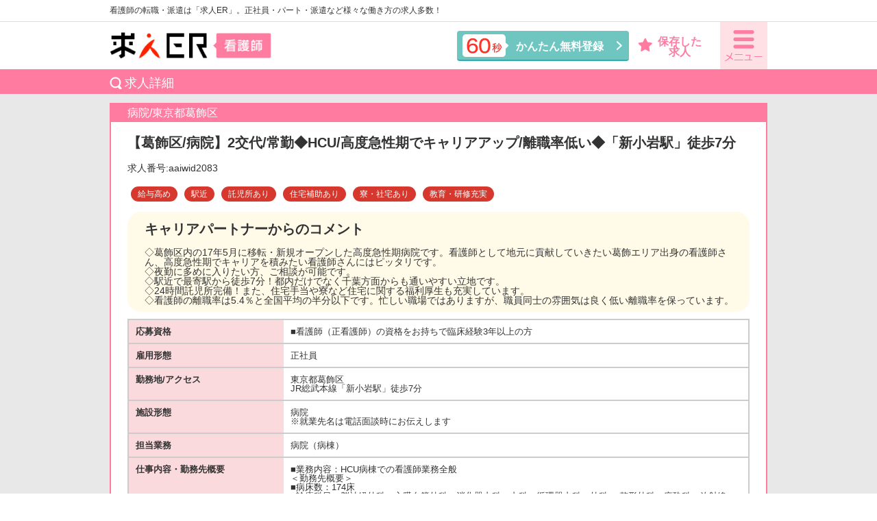

--- FILE ---
content_type: text/html; charset=UTF-8
request_url: https://kango.kyujiner.com/job/568
body_size: 4653
content:
<!DOCTYPE html>
<html lang="ja">
<head>
    <!-- Global site tag (gtag.js) - Google Ads: 368497562 -->
    <script async src="https://www.googletagmanager.com/gtag/js?id=AW-368497562"></script>
    <script>
        window.dataLayer = window.dataLayer || [];
        function gtag() {
            dataLayer.push(arguments);
        }
        gtag('js', new Date());
        gtag('config', 'AW-368497562');
    </script>
    <!-- Global site tag (gtag.js) - Google Analytics -->
    <script async src="https://www.googletagmanager.com/gtag/js?id=UA-47263137-3"></script>
    <script>
        window.dataLayer = window.dataLayer || [];
        function gtag() {
            dataLayer.push(arguments);
        }
        gtag('js', new Date());
        gtag('config', 'UA-47263137-3');
    </script>
            <title>東京都葛飾区 【葛飾区/病院】2交代/常勤◆HCU/高度急性期でキャリアアップ/離職率低い◆「新小岩駅」徒歩7分 正社員の求人情報 | 看護師の求人・転職・募集【求人ER看護師】</title>
        <meta charset="utf-8">
    <meta name="viewport" content="width=device-width,user-scalable=no">
    <meta http-equiv="X-UA-Compatible" content="IE=edge"/>
    <meta name="csrf-token" content="OVY4xoaYlEDXq4NPbtTqa80cx77D6MWvkuamhFx0">
    <meta name="description"
          content="東京都葛飾区 【葛飾区/病院】2交代/常勤◆HCU/高度急性期でキャリアアップ/離職率低い◆「新小岩駅」徒歩7分 正社員の求人情報｜看護師の求人・転職・募集検索は求人ERにお任せ！会員登録はかんたん60秒！正社員も派遣、バイトやパートでも、専任のキャリアパートナーがさまざまなニーズにお応えいたします。">

    

    <link rel="shortcut icon" href="/favicon.ico?v=20230105001" type="image/x-icon">
        <script type="text/javascript" src="/js/jquery-1.11.0.min.js?v=20230105001"></script>

    <link href="/vendor/slick/slick.css?v=20230105001" rel="stylesheet" type="text/css"/>
    <link href="/vendor/slick/slick-theme.css?v=20230105001" rel="stylesheet" type="text/css">

    <link href="/vendor/iconic/font/css/open-iconic-bootstrap.css?v=20230105001" rel="stylesheet"
          type="text/css">

    <link rel="stylesheet" href="/css/reset.css?v=20230105001">
    <link rel="stylesheet" href="/css/base.css?v=20230105001">
        <link rel="stylesheet" href="/css/style.css?v=20230105001">
        <link rel="stylesheet" href="/css/style_extend.css?v=20230105001">

            <link rel="stylesheet" href="/css/ichiran_t.css?v=20230105001">
    <link rel="stylesheet" href="/css/ichiran_t_ex.css?v=20230105001">
    <link rel="stylesheet" href="/css/search.css?v=20230105001">
    
    <!--// START common_head //-->
<!--// END common_head //-->
</head>
<body id="pctop">
<!--// START common body top //-->
<!--// END common body top //-->


<!-- Navigation -->

<header>

    <div class="header_inner clearfix">
        <h1>看護師の転職・派遣は「求人ER」。正社員・パート・派遣など様々な働き方の求人多数！</h1>
    </div>
    <p class="border"></p>

    <div class="header_inner clearfix height52">
        <h2><a href="/"><img src="/image/headerl_logo.png" alt="求人ER 看護師"></a></h2>
        <nav class="flR"><span class="menu_btn"><img src="/images/space.png" alt=""></span>
            <div id="menu_wrap">
                <div class="clearfix">
                    <ul class="menu_list">
                        <li>
                            <ul class="products_lineup">
                                <li class="menu_list01"><a href="/"><span>トップページ</span></a></li>
                                <li class="menu_list02"><a href="/job/search"><span>求人検索</span></a></li>
                                <li class="menu_list03"><a href="/entry"><span>無料転職サポートに申込む</span></a></li>
                                <li class="menu_list04"><a href="/service"><span>転職支援サービスご利用案内</span></a></li>
                                <li class="menu_list05"><a href="/guide"><span>転職お役立ちガイド</span></a></li>
                                <li class="menu_list09"><a href="/entry"><span>無料派遣登録に申込む</span></a></li>
                                <li class="menu_list07"><a href="/haken-info"><span>派遣のお仕事について</span></a></li>
<!--                            <li class="menu_list08"><a href="/access"><span>面談会場へのアクセス</span></a></li> -->
                                <li class="menu_list12"><a href="/characteristics"><span>求人ERの特徴</span></a></li>
                                <li class="menu_list10"><a href="/recruit"><span>採用ご担当者様へ</span></a></li>
                                <li class="menu_list11"><a href="/company"><span>会社概要</span></a></li>
                            </ul>
                        </li>
                    </ul>
                </div>
            </div>
        </nav>
        <span class="flR sp hozon_ar_sp"><a href="/favorite"><img src="/images/ichiran_t_d_star.png" alt="保存した求人"><br>保存した求人<span
                        class="favorite_job_count"></span></a></span>
        <p class="flR sp search"><a href="/job/search"><img src="/images/sp_search.png" alt="検索"></a></p>
        <div class="regist pc"><a href="/entry"><img class="flL" src="/images/icon_hukidashi.png" alt="60秒"><span>かんたん無料登録</span></a>
        </div>
        <div class="pc hozon_ar"><a href="/favorite"><img src="/images/ichiran_t_d_star.png" alt="保存した求人" class="flL "
                                                          style="margin-right:8px; margin-top: 2px;"><span>保存した<br>求人<span
                            class="favorite_job_count"></span></span></a>
        </div>
    </div>
</header>
<!-- picture  main-visual_1 -->


<!-- content -->
    <article class="ichiran_t ichiran_t_d">
        <div   id="app"  class="inner_article">
            <h3>求人詳細</h3>
            <section class="ichiran_t_wrap">
                <p class="ichiran_t_bg_pink">
                    病院/東京都葛飾区
                </p>
                <div class="ichiran_t_box">
                    <div class="ichiran_t_txt">
                        <p class="ichiran_t_d_name">【葛飾区/病院】2交代/常勤◆HCU/高度急性期でキャリアアップ/離職率低い◆「新小岩駅」徒歩7分</p>
                        <p class="ichiran_t_d_no">求人番号:aaiwid2083</p>
                        <ul class="ichiran_t_kodawari_area">
                                                                    <li class="ichiran_t_icon">給与高め</li>
                                                                    <li class="ichiran_t_icon">駅近</li>
                                                                    <li class="ichiran_t_icon">託児所あり</li>
                                                                    <li class="ichiran_t_icon">住宅補助あり</li>
                                                                    <li class="ichiran_t_icon">寮・社宅あり</li>
                                                                    <li class="ichiran_t_icon">教育・研修充実</li>
                                                        </ul>
                    </div>
                    <div class="flexbox">
                                                    <div class="ichiran_t_d_comment ichiran_t_txt">
                                <p class="ichiran_t_d_name mb0 ml15">キャリアパートナーからのコメント</p>
                                <ul>
                                    <li>
                                        <p>◇葛飾区内の17年5月に移転・新規オープンした高度急性期病院です。看護師として地元に貢献していきたい葛飾エリア出身の看護師さん、高度急性期でキャリアを積みたい看護師さんにはピッタリです。<br />
◇夜勤に多めに入りたい方、ご相談が可能です。<br />
◇駅近で最寄駅から徒歩7分！都内だけでなく千葉方面からも通いやすい立地です。<br />
◇24時間託児所完備！また、住宅手当や寮など住宅に関する福利厚生も充実しています。<br />
◇看護師の離職率は5.4％と全国平均の半分以下です。忙しい職場ではありますが、職員同士の雰囲気は良く低い離職率を保っています。</p>
                                    </li>
                                </ul>
                            </div>
                        
                        <dl class="ichiran_t_tabel">
                                                        <dt>応募資格</dt>
                            <dd>■看護師（正看護師）の資格をお持ちで臨床経験3年以上の方<br />
</dd>
                                                        <dt>雇用形態</dt>
                            <dd>正社員</dd>
                            <dt>勤務地/アクセス</dt>
                            <dd>東京都葛飾区 <br />
JR総武本線「新小岩駅」徒歩7分</dd>
                            <dt>施設形態</dt>
                            <dd>病院<br>※就業先名は電話面談時にお伝えします</dd>
                            <dt>担当業務</dt>
                            <dd>病院（病棟）</dd>
                            <dt>仕事内容・勤務先概要</dt>
                            <dd>■業務内容：HCU病棟での看護師業務全般<br />
＜勤務先概要＞<br />
■病床数：174床<br />
■診療科目：脳神経外科、心臓血管外科、消化器内科、内科、循環器内科、外科、 整形外科、麻酔科、放射線科、救急科、皮膚科、泌尿器科、小児科、 眼科、ハビリテーション科、形成外科<br />
■看護体制：一般病棟13：1<br />
■教育・研修制度：本部、各施設現任教育制度・新人看護職員教育アイナースプログラム・実習指導者講習会（厚生労働省認定）<br />
 　　　　　　　　　看護学会・グループ学会<br />
<br />
</dd>
                            <dt>勤務形態</dt>
                            <dd>2交代</dd>
                            <dt>勤務時間</dt>
                            <dd>日勤　08：30～17：30<br />
夜勤　16：30～09：00</dd>
                            <dt>休日・休暇</dt>
                            <dd>シフト制（8日～10日/月）、年間休日109日（月8～10日）、有給休暇（法定通り）、慶弔休暇</dd>
                            <dt>給与</dt>
                            <dd>
                                                                                                            月給
                                        303700円
                                        ～<br>
                                                                                                                <br>
                                                                ※諸手当含・大卒、新卒者の場合<br />
※中途採用の方は、ご経験等、規定により優遇いたします。<br />
<br />
交通費別途全額支給（規定あり）<br />

                                <br>
                                昇給あり
年1回（4月）
                            </dd>
                            <dt>賞与</dt>
                            <dd>賞与あり
年2回（7、12月）平成27年度実績 年3.7か月</dd>
                            <dt>待遇・福利厚生</dt>
                            <dd>
                                ■社会保険完備：健康保険・厚生年金・雇用保険・労災保険<br />
■退職金あり(勤続3年以上)<br />
■24時間保育室：1日1500円、食事代300円<br />
■借上げ寮：単身寮はワンルーム、母子寮は2LDKとなります。寮費は半額を病院が負担。家賃補助もあります。<br />
■医療費減免制度・グループの検診施設での日帰りドック受診<br />
■その他：グループ大運動会・職員旅行・学会・ハワイ研修旅行　など
                            </dd>
                        </dl>

                    </div>
                </div>
                <div class="ichiran_t_btn_save_wrap">
                    <ul>
                        <li>
                            <div style="background:#fbdade; border-radius:8px;"
                                 class="col-md-2 col-sm-12 offset-md-1 mt-2">
                                                                    <button class="btn-favorite btn-favorite-detail" data-jobid="568">
                                        ★この求人を保存する
                                    </button>
                                    <button class="btn-favorite-detail-saved" disabled="disabled" style="display:none;">
                                        保存済み
                                    </button>
                                                            </div>
                        </li>
                        <li class="btn_contact"><a href="/entry/with/568">この求人に問い合わせる</a></li>
                    </ul>
                </div>
            </section>
        </div>
        <p id="page-top"><a href="#pctop">topへ戻る</a></p>
    </article>

<footer>
    <p id="page-top"><a href="#pctop">topへ戻る</a></p>
    <div class="footer_inner">
        <p class="footer_copy">つぎのステップへ</p>
        <p class="logo"><a href="/"><img src="/images/fotter_logo.png" alt="求人ER"></a></p>
        <ul class="clearfix">
            <li><a href="/company">会社概要</a></li>
            <li><a href="/pp">個人情報保護方針</a></li>
            <li><a href="/sitemap">サイトマップ</a></li>
        </ul>
        <p class="copy">Copyrihgt（C） asmedix , all rights reserved.</p>
    </div>
</footer>

<script type="text/javascript" src="/js/common.js?v=20230105001"></script>
<script type="text/javascript" src="/js/heightLine.js?v=20230105001"></script>

    <script>
        $(function ($) {
            $('.btn-favorite').on('click', function () {
                var jobID = $(this).data('jobid');
                $.ajax({
                    url: '/favorite/add/' + jobID,
                    type: 'GET',
                }).then(
                    function (data) {
                        $('.btn-favorite-detail').hide();
                        $('.btn-favorite-detail-saved').show();
                        $.ajax({
                            url: '/favorite/jobCount',
                            type: 'GET',
                        }).then(
                            function (data) {
                                $(".favorite_job_count").each(function () {
                                    $(this).text("(" + data['count'] + ")");
                                });
                            }
                        );
                    }
                );
                $('.btn-favorite-detail').hide();
                $('.btn-favorite-detail-saved').show();
            });
        });
    </script>
<script>
    (function () {
        $.ajax({
            url: '/favorite/jobCount',
            type: 'GET',
        }).then(
            function (data) {
                if (data['count'] > 0) {
                    $(".favorite_job_count").each(function () {
                        $(this).text("(" + data['count'] + ")");
                    });
                    $(".favorite_list_job_count").each(function () {
                        $(this).text(data['count']);
                    });
                } else {
                    $(".favorite_job_count").each(function () {
                        $(this).text("");
                    });
                    $(".favorite_list_job_count").each(function () {
                        $(this).text(0);
                    });
                }
            }
        );
    })();
</script>


<!--// START common body bottom //-->
<!--// END common body bottom //-->

</body>
</html>

--- FILE ---
content_type: text/css
request_url: https://kango.kyujiner.com/css/reset.css?v=20230105001
body_size: 544
content:
html, body, div, span, applet, object, iframe,
h1, h2, h3, h4, h5, h6, p, blockquote, pre,
a, abbr, acronym, address, big, cite, code,
del, dfn, em, img, ins, kbd, q, s, samp,
small, strike, strong, sub, sup, tt, var,
b, u, i, center,
dl, dt, dd, ol, ul, li,
fieldset, form, label, legend,
table, caption, tbody, tfoot, thead, tr, th, td,
article, aside, canvas, details, embed, 
figure, figcaption, footer, header, hgroup, 
menu, main, nav, output, ruby, section, summary,
time, mark, audio, video {
	margin: 0;
	padding: 0;
	border: 0;
	vertical-align: baseline;
}
article, aside, details, figcaption, figure, 
footer, header, hgroup, menu, main, nav, section {
	display: block;
}
html {
	color: #333;
	font-family: "Hiragino Kaku Gothic ProN","メイリオ",meiryo,"游ゴシック",sans-serif;
	font-size: 62.5%;
	overflow-y:scroll;
}
body {
	line-height: 1;
	font-size: 1.0rem;
	text-align:justify;
	text-justify: inter-ideograph;
}
ol, ul {
	list-style: none;
}
blockquote, q {
	quotes: none;
}
blockquote:before, blockquote:after,
q:before, q:after {
	content: '';
	content: none;
}
table {
	border-collapse: collapse;
	border-spacing: 0;
}
a {
	color: #333;
	text-decoration: none;
}
a:hover {
	text-decoration: underline;
}
select, input, textarea, button {
    font-family: "Hiragino Kaku Gothic ProN", "游ゴシック", "メイリオ", meiryo, sans-serif;
}


--- FILE ---
content_type: text/css
request_url: https://kango.kyujiner.com/css/style_extend.css?v=20230105001
body_size: 612
content:
@charset "shift_jis";

button {
    font-family: "Hiragino Kaku Gothic ProN", "メイリオ", meiryo, "游ゴシック", sans-serif;
}

header nav .menu_list {
    z-index: 9999 !important;
}

div.accordion dl dd {
    z-index: 200;
}

@media all and (max-width: 767px) {
    footer li {
        margin-top: 10px;
    }
    footer .footer_inner ul li:first-child {
        border-right: 1px solid black!important;
    }
        footer .footer_inner ul li:last-child {
            border-left: 1px solid black!important;

    }
    footer .footer_inner ul {
        margin-left: 0px !important;
    }
    div#searchParticulars {
        display: none;
    }

    p#closeParticulars {
        display: none !important;
    }

    p#closeParticulars a {
        display: none !important;
    }
}

input[type=submit], input[type=button], li.clearBtn {
    cursor: pointer;
}

.btn-favorite-detail {
    border-radius: 8px;
    height: 33px;
    font-size: 150%;
    border: none;
    cursor: pointer;
    width: 100%;
    text-align: center;
    color: rgb(255, 123, 160);
    background: rgb(255, 255, 255);
}

.btn-favorite-list {
    width: 100%;
    border-radius: 8px;
    height: 100%;
    border: none;
    font-size: 150%;
    cursor: pointer;
    margin-bottom: 0px;
    text-align: center;
    color: #ff7ba0;
    background: #ffffff;
    padding: 5px;
}

.btn-favorite-detail-saved, .btn-favorite-list-saved {
    width: 100%;
    padding: 6px;
    border-radius: 8px;
    height: 100%;
    font-size: 150%;
    border: none;
    margin-bottom: 0px;
    text-align: center;
    color: rgb(255, 123, 160);
    background: rgb(239, 239, 239);
    padding: 5px;
}

.btn-favorite-favorite-remove {
    width: 100%;
    border-radius: 8px;
    height: 100%;
    border: none;
    font-size: 150%;
    cursor: pointer;
    margin-bottom: 0px;
    text-align: center;
    color: #ff7ba0;
    background: #ffffff;
    padding: 5px;
}

input[type=button], input[type=submit], input[type=image] {
    -webkit-appearance: none;
}

article .inner_article .cont01 .second label:nth-child(3),
article .inner_article .cont01 .second label:nth-child(4) {
    width: 100%;
}

.scroll-prevent {
    position: fixed;
    z-index: -1;
    /*下2つで背景を元のサイズのまま表示することができる*/
    width: 100%;
    height: 100%;
}

--- FILE ---
content_type: text/css
request_url: https://kango.kyujiner.com/css/ichiran_t.css?v=20230105001
body_size: 1610
content:
/* ===================== 
  笳銀雷縺ｮ豎ゆｺｺ荳隕ｧ ichiran_t
===================== */
.ichiran_t {
	margin: auto;
}
.ichiran_t h3 {
	background-color: #ff7ba0;
	color: #ffffff;
	font-size: 18px;
	margin-top: -25px;
	padding-left: 22px;
	font-weight: normal;
	background-image: url(../images/search_img04.png);
	background-repeat: no-repeat;
	background-size: 18px;


}

.ichiran_t h1 {
	background-color: #ff7ba0;
	color: #ffffff;
	font-size: 20px;
	margin-top: -30px;
	padding-left: 50px;
	font-weight: normal;
	background-image: url(../images/search_img04.png);
	background-repeat: no-repeat;
	background-size: 18px;
	margin-left: -20px;
	padding-right: 30px;
	background-position: 23px 3px;
	line-height: 27px;

}

.ichiran_t .inner_article {
	padding-top: 0px;
	position: static;
}
.ichiran_t_btn_open {
	font-size: 20px;
	text-align: center;
	margin-top: 20px;
	padding: 15px;
	color: #FFF;
	background: #f4a2bb;
	background: url(../images/ico_btnopen.png) #d6382d no-repeat right 10px center;
	-moz-border-radius: 5px;
	-webkit-border-radius: 5px;
	-ms-border-radius: 5px;
	border-radius: 5px;
	font-weight: bold;
}
.ichiran_t_btn_open a {
	width: 100%;
	color: #FFF;
	display: block;
}
.ichiran_t_wrap {
	margin: 10px auto 40px;
	border: 2px solid #ff7ba0;
	background-color: #ffffff;
}
.ichiran_t_box {
	width: 95%;
	margin: 15px auto;
}
.ichiran_t_bg_pink {
	background-color: #ff7ba0;
	padding: 5px 2.5%;
	color: white;
	font-size: 16px;
}
.ichiran_t_txt .ichiran_t_d_name {
	font-size: 200%;
	font-weight: bold;
	margin-bottom: 15px;
	line-height: 1.5;
}

.ichiran_t_txt .ichiran_t_d_career {
	font-size: 150%;
	font-weight: bold;
	margin-bottom: 15px;
	line-height: 1.5;
}
.ichiran_t_txt .ichiran_t_d_no {
	margin-bottom: 15px;
}
.ichiran_t_kodawari_area {
	overflow: hidden;
}
.ichiran_t_kodawari_area li {
	background: #d6382d;
	color: #ffffff;
	padding: 5px 10px;
	border-radius: 18px;
	font-size: 120%;
	float: left;
	margin: 5px;
}
.ichiran_t_tabel {
	background-color: #fbdade;
	border-right: 2px solid #ccc;
	border-bottom: 2px solid #ccc;
	border-left: 2px solid #ccc;
}
.ichiran_t_tabel, .ichiran_t_tabel dt {
	box-sizing: border-box;
	font-size: 13px;
	font-weight: bold;
}
.ichiran_t_tabel, .ichiran_t_tabel dd {
	box-sizing: border-box;
	font-size: 13px;
	font-weight: normal;
}

.ichiran_t_tabel dt, .ichiran_t_tabel dd {
	padding: 10px 10px 0 10px;
	border-top: 2px solid #ccc;
}
.ichiran_t_tabel dt {
	width: 18%;
	float: left;
}
.ichiran_t_tabel dd {
	background-color: #ffffff;
	margin-left: 18%;
	padding-bottom: 10px;
	word-break : break-all;
}
.ichiran_t_tabel dd:after {
	content: '';
	display: block;
	clear: both;
}
.ichiran_t_btn_detail {
	width: 50%;
	border-radius: 8px;
	box-shadow: 1px 2px 3px rgba(21, 19, 20, 0.2);
	margin: 15px auto 0px;
	background-color: #ff7ba0;
}
.ichiran_t_btn_detail a {
	color: #ffffff;
	display: block;
	padding: 15px;
	border-radius: 8px;
	text-align: center;
	font-size: 150%;
}
.ichiran_t_btn_save_wrap {
	background-color: #fbdade;
	padding: 10px 0;
}
.ichiran_t_btn_save {
	width: 35%;
	border-radius: 8px;
	box-shadow: 1px 2px 3px rgba(21, 19, 20, 0.2);
	margin: 0 auto;
	background-color: #ffffff;
}
.ichiran_t_btn_save a {
	color: #ff7ba0;
	display: block;
	padding: 10px;
	border-radius: 8px;
	text-align: center;
	font-size: 150%;
}
.ichiran_t_pager_wrap {
	display: flex
}
.ichiran_t_pager {
	overflow: hidden;
	margin: 0 auto;
}
.ichiran_t_pager li {
	float: left;
	border: 1px solid #b5b5b5;
	background-color: #ffffff;
	margin-left: 5px;
}
.ichiran_t_pager li:first-child {
	margin-left: 0px;
}
.ichiran_t_pager li, .ichiran_t_pager li a {
	display: block;
	font-size: 16px;
	padding: 4px;
	border-radius: 3px;
}
.ichiran_t_pager li a {
	color: #b5b5b5;
	text-decoration: none;
}
.ichiran_t_pager li.active {
	border: 1px solid #ff7ba0;
}
.ichiran_t_pager li.active a {
	color: #ff7ba0;
}

@media all and (max-width:1200px) and (min-width:768px) {
	.ichiran_t {
		margin-top: 18px;
	}
}

@media all and (max-width:767px) {
	.ichiran_t .inner_article > h3 {
		margin-left: 10px;
	}

	.ichiran_t_wrap {
		margin: 0px auto 40px;
	}

	.ichiran_t_btn_open {
		-moz-border-radius: 0;
		-webkit-border-radius: 0;
		-ms-border-radius: 0;
		border-radius: 0;
	}

	.ichiran_t_btn_open a {
		background-position: right center;
		width: auto;
		text-align: center;
	}

	.ichiran_t_bg_pink {
		font-weight: bold;
	}

	.ichiran_t_txt .ichiran_t_d_name {
		font-size: 160%;
	}

	.ichiran_t_tabel dt {
		float: none;
		width: auto;
		padding-bottom: 10px;
		font-size: 115%;
	}

	.ichiran_t_tabel dd {
		margin-left: 0;
		font-size: 110%
	}

	.ichiran_t_btn_detail {
		width: 95%;
	}

	.ichiran_t_btn_save {
		width: 80%;
	}

	.ichiran_t_btn_detail a {
		padding: 10px;
	}

	.ichiran_t_btn_save a {
		padding: 5px;
	}
}

@media all and (max-width:320px) {
	.ichiran_t_wrap {
		margin: 0px auto 20px;
	}

	.ichiran_t_txt .ichiran_t_d_name {
		font-size: 140%;
		width: auto;
	}

	.ichiran_t_kodawari_area li {
		width: 35%;
		padding: 5px 5%;
		text-align: center;
		font-size: 90%;
		margin: 5px 2%;
	}

	.ichiran_t_pager li, .ichiran_t_pager li a {
		padding: 1px;
	}
}

/* =====================
  笳銀雷縺ｮ豎ゆｺｺ隧ｳ邏ｰ ichiran_t_d
===================== */

.ichiran_t_d .ichiran_t_tabel dt {
	width: 25%;
}
.ichiran_t_d .ichiran_t_tabel dd {
	margin-left: 25%;
}
.ichiran_t_d .ichiran_t_wrap {
	margin: 20px auto;
}
.ichiran_t_d .ichiran_t_d_comment {
	background: #fffbe8;
	padding: 10px;
	margin: 10px 0;
	border-radius: 20px;
}
.ichiran_t_d .ichiran_t_d_comment li:before {
	content: '';
	width: 10px;
	height: 10px;
	display: inline-block;
	border-radius: 100%;
	background: #ff7ba0;
	position: relative;
	left: 14px;
	top: 14px;
}
.ichiran_t_d .ichiran_t_d_comment li p {
	padding-left: 30px;
	word-wrap: break-word;
}
.ichiran_t_d .ichiran_t_btn_save_wrap ul {
	text-align: center;
}
.ichiran_t_d .ichiran_t_btn_save_wrap li {
	display: inline-block;
	width: 300px;
	border-radius: 8px;
	box-shadow: 1px 2px 3px rgba(21, 19, 20, 0.2);
	margin: 0 auto;
	background-color: #ffffff;
}
.ichiran_t_d .ichiran_t_btn_save_wrap li:first-child {
	margin-right: 20px;
}
.ichiran_t_d .ichiran_t_btn_save_wrap li:first-child a {
	background: url(../images/ichiran_t_d_star.png) no-repeat 25% 6px;
}
.ichiran_t_d .ichiran_t_btn_save_wrap li a {
	color: #ff7ba0;
	display: block;
	padding: 10px 0 10px 30px;
	border-radius: 8px;
	text-align: center;
	font-size: 150%;
}
.ichiran_t_d .ichiran_t_btn_save_wrap li.btn_contact a {
	background: url(../images/ichiran_t_d_mail.png) no-repeat 18% 9px;
}

@media all and (max-width:767px) {
	.ichiran_t_d .ichiran_t_tabel dt {
		float: none;
		width: auto;
	}

	.ichiran_t_d .ichiran_t_tabel dd {
		margin-left: auto;
	}

	.ichiran_t_d .ichiran_t_btn_save_wrap li:first-child {
		margin-right: auto;
	}

	.ichiran_t_d .ichiran_t_btn_save_wrap li {
		margin-top: 10px;
	}

	.flexbox { /* Flex繧ｳ繝ｳ繝�リ窶輔↓險ｭ螳� */
		display: -webkit-box;
		display: -moz-box;
		display: -webkit-flexbox;
		display: -moz-flexbox;
		display: -ms-flexbox;
		display: -webkit-flex;
		display: -moz-flex;
		display: flex;
		-ms-flex-direction: column;
		-webkit-flex-direction: column;
		-moz-flex-direction: column;
		flex-direction: column; /* 繧ｳ繝ｳ繝�Φ繝��驟咲ｽｮ繧偵御ｸ岩�荳九阪↓險ｭ螳� */
	}

	.ichiran_t_d_comment {
		-webkit-order: 1;
		order: 1;
	}
}
@media all and (max-width:320px) {
}

--- FILE ---
content_type: application/javascript
request_url: https://kango.kyujiner.com/js/common.js?v=20230105001
body_size: 242
content:

////////////////////// smooth scroll
//pagetop
$(document).ready(function() {
	var pagetop = $('#page-top');
	$(window).scroll(function () {
		if ($(this).scrollTop() > 100) {
			pagetop.fadeIn();
		} else {
			pagetop.fadeOut();
		}
	});
	pagetop.click(function () {
		$('body, html').animate({ scrollTop: 0 }, 300);
		return false;
	});
});

////////////////////// totop
$(window).scroll(function () {
	if ($(this).scrollTop() > 100 ) {
		$(".totop").fadeIn();
	} else {
		$(".totop").fadeOut();
	}
});

////////////////////// menu open
$(document).ready(function(){

    $('html').removeClass('scroll-prevent');

	$(".menu_btn").on( "click",function() {
		$(this).toggleClass("close");
        $('html').toggleClass('scroll-prevent');
		$("#menu_wrap").fadeToggle();
		$(".header_inner").toggleClass("active");
	});
	$(".menu_list ul li a").on( "click",function() {
		$('html').removeClass('scroll-prevent');
		$(".menu_btn").removeClass("close");
		$("#menu_wrap").hide();
	});

});

